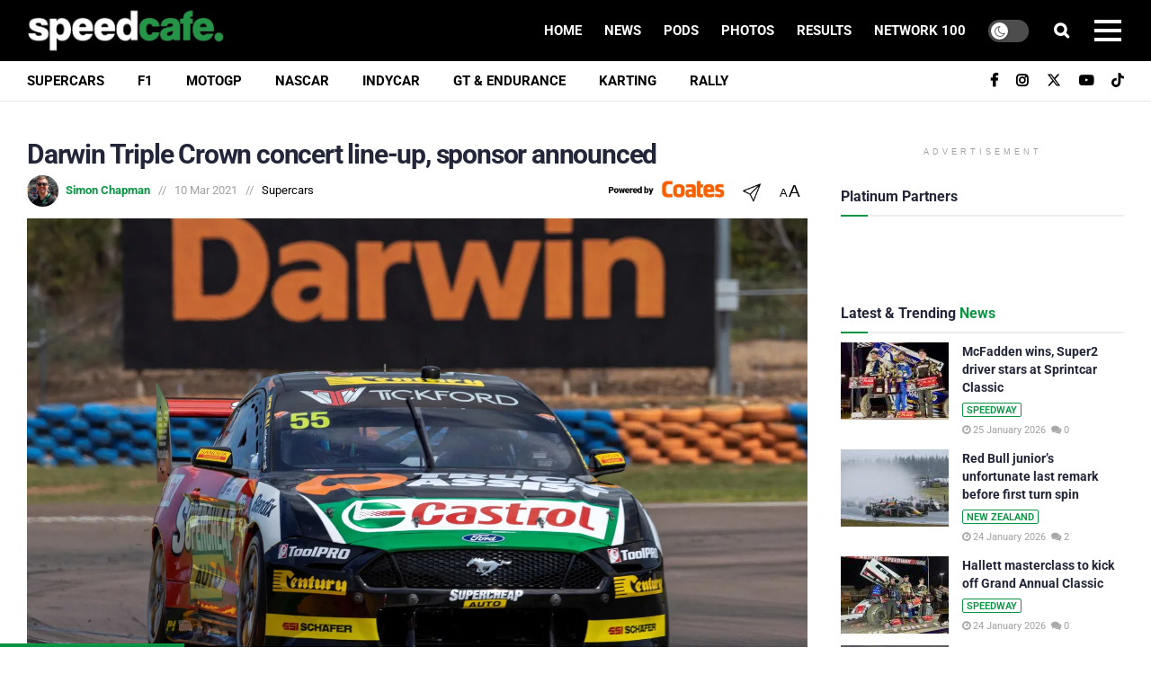

--- FILE ---
content_type: text/html; charset=utf-8
request_url: https://www.google.com/recaptcha/api2/aframe
body_size: 183
content:
<!DOCTYPE HTML><html><head><meta http-equiv="content-type" content="text/html; charset=UTF-8"></head><body><script nonce="j9q3bzOxLrvoi1ucYz7q7g">/** Anti-fraud and anti-abuse applications only. See google.com/recaptcha */ try{var clients={'sodar':'https://pagead2.googlesyndication.com/pagead/sodar?'};window.addEventListener("message",function(a){try{if(a.source===window.parent){var b=JSON.parse(a.data);var c=clients[b['id']];if(c){var d=document.createElement('img');d.src=c+b['params']+'&rc='+(localStorage.getItem("rc::a")?sessionStorage.getItem("rc::b"):"");window.document.body.appendChild(d);sessionStorage.setItem("rc::e",parseInt(sessionStorage.getItem("rc::e")||0)+1);localStorage.setItem("rc::h",'1769275195201');}}}catch(b){}});window.parent.postMessage("_grecaptcha_ready", "*");}catch(b){}</script></body></html>

--- FILE ---
content_type: text/css; charset=utf-8
request_url: https://speedcafe.com/wp-content/plugins/speedcafe-event-countdown/css/style.css?ver=3.0.1
body_size: 309
content:
/**
 * Speedcafe Countdown Stylesheet
 * Version 3.0.1
 */
 
@import url('https://fonts.googleapis.com/css2?family=Roboto:wght@400;900&display=swap');

div.speedcafe-countdown-widget-container {
    background-color: #000000 !important;
    color: #ffffff !important;
    font-family: 'Roboto', sans-serif !important;
    text-transform: uppercase;
    display: flex;
    align-items: center;
    justify-content: space-between;
    padding: 5px 10px !important;
    box-sizing: border-box;
    white-space: nowrap;
    min-height: 35px;
}

div.speedcafe-countdown-widget-container.event-in-progress {
    background-color: #2BC31F !important;
}

div.speedcafe-countdown-widget-container.speedcafe-countdown-no-event {
    justify-content: center;
}

.speedcafe-countdown-left {
    flex-shrink: 0;
    margin-right: 10px;
    display: flex;
    align-items: center;
    justify-content: center;
    width: 30px;
    height: 25px;
}

.speedcafe-countdown-cat-logo {
    display: block;
    object-fit: contain;
    max-width: 100%;
    max-height: 100%;
}

.speedcafe-countdown-middle {
    flex-grow: 1;
    text-align: left;
    overflow: hidden;
    text-overflow: ellipsis;
    font-size: 11px;
    line-height: 1.2;
}

.speedcafe-countdown-event-title {
    font-weight: 900;
}

.speedcafe-countdown-event-date {
    font-weight: 400;
}

.speedcafe-countdown-right {
    flex-shrink: 0;
    text-align: right;
    font-size: 11px;
    line-height: 1.2;
}

.speedcafe-countdown-session-name {
    font-weight: 900;
}

.speedcafe-countdown-timer {
    font-weight: 400;
}

.speedcafe-countdown-timer span:not(:empty)::after {
    content: ' ';
    white-space: pre;
}

.speedcafe-countdown-status {
    font-weight: 400;
}

.speedcafe-countdown-middle .sc-mobile-only {
    display: none;
}
.speedcafe-countdown-middle .sc-desktop-only {
    display: block;
}


@media (max-width: 768px) {
    div.speedcafe-countdown-widget-container {
        padding: 5px 8px !important;
    }
    .speedcafe-countdown-left {
        width: 25px;
    }
    .speedcafe-countdown-middle .sc-desktop-only {
        display: none;
    }
    .speedcafe-countdown-middle .sc-mobile-only {
        display: block;
    }
}

--- FILE ---
content_type: text/plain;charset=UTF-8
request_url: https://c.pub.network/v2/c
body_size: -112
content:
972e4803-4d2e-4d97-adb0-b3315677285d

--- FILE ---
content_type: text/plain;charset=UTF-8
request_url: https://c.pub.network/v2/c
body_size: -259
content:
6b175b85-b419-43d9-8092-02ddcf15b8dc

--- FILE ---
content_type: application/javascript; charset=UTF-8
request_url: https://speedcafe.disqus.com/count-data.js?2=https%3A%2F%2Fspeedcafe.com%2F%3Fp%3D1017513&2=https%3A%2F%2Fspeedcafe.com%2Fdarwin-triple-crown-concert-line-up-sponsor-announced%2F&2=https%3A%2F%2Fspeedcafe.com%2Ff1-news-2026-williams-private-test-barcelona-spain-miss-absent-reasaon-why-update%2F&2=https%3A%2F%2Fspeedcafe.com%2Fimsa-news-2026-daytona-michelin-pilot-challenge-results-josh-buchan-podium-tcr-gt4%2F&2=https%3A%2F%2Fspeedcafe.com%2Fmotorsport-news-2026-formula-regional-oceania-trophy-teretonga-park-qualifying-results-red-flag-penalty-rovera-pole-position%2F&2=https%3A%2F%2Fspeedcafe.com%2Fmotorsport-news-2026-formula-regional-oceania-trophy-teretonga-race-1-report-highlights-video-ernesto-rovera-red-bull%2F&2=https%3A%2F%2Fspeedcafe.com%2Fmotorsport-news-2026-video-live-stream-formula-regional-oceania-trophy-ryan-wood-supercars%2F&2=https%3A%2F%2Fspeedcafe.com%2Fspeedway-news-2026-grand-annual-classic-results-night-2-james-mcfadden-wins-brad-vaughan%2F&2=https%3A%2F%2Fspeedcafe.com%2Fspeedway-news-grand-annual-classic-warrnambool-night-1-report-brock-hallett-wins%2F
body_size: 1299
content:
var DISQUSWIDGETS;

if (typeof DISQUSWIDGETS != 'undefined') {
    DISQUSWIDGETS.displayCount({"text":{"and":"and","comments":{"zero":"0","multiple":"{num}","one":"1"}},"counts":[{"id":"https:\/\/speedcafe.com\/imsa-news-2026-daytona-michelin-pilot-challenge-results-josh-buchan-podium-tcr-gt4\/","comments":1},{"id":"https:\/\/speedcafe.com\/speedway-news-grand-annual-classic-warrnambool-night-1-report-brock-hallett-wins\/","comments":0},{"id":"https:\/\/speedcafe.com\/speedway-news-2026-grand-annual-classic-results-night-2-james-mcfadden-wins-brad-vaughan\/","comments":0},{"id":"https:\/\/speedcafe.com\/darwin-triple-crown-concert-line-up-sponsor-announced\/","comments":0},{"id":"https:\/\/speedcafe.com\/motorsport-news-2026-formula-regional-oceania-trophy-teretonga-park-qualifying-results-red-flag-penalty-rovera-pole-position\/","comments":1},{"id":"https:\/\/speedcafe.com\/motorsport-news-2026-video-live-stream-formula-regional-oceania-trophy-ryan-wood-supercars\/","comments":0},{"id":"https:\/\/speedcafe.com\/f1-news-2026-williams-private-test-barcelona-spain-miss-absent-reasaon-why-update\/","comments":3},{"id":"https:\/\/speedcafe.com\/motorsport-news-2026-formula-regional-oceania-trophy-teretonga-race-1-report-highlights-video-ernesto-rovera-red-bull\/","comments":2}]});
}